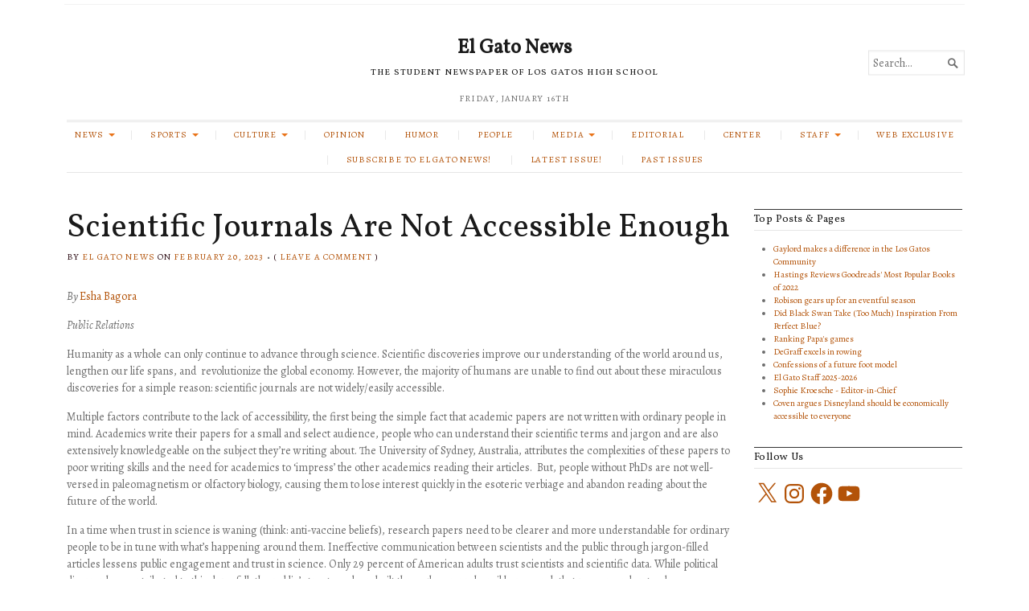

--- FILE ---
content_type: text/css;charset=utf-8
request_url: https://elgatonews.com/?custom-css=f92492886f
body_size: 844
content:
/*
Welcome to Custom CSS!

CSS (Cascading Style Sheets) is a kind of code that tells the browser how
to render a web page. You may delete these comments and get started with
your customizations.

By default, your stylesheet will be loaded after the theme stylesheets,
which means that your rules can take precedence and override the theme CSS
rules. Just write here what you want to change, you don't need to copy all
your theme's stylesheet content.

If you need any further help, ask in the CSS Customization forum.
*/
/*This places the images at the right side of the description text and sets some margins for the image*/
.main article.post-archive a.thumbnail {
	float: left;
	margin: 2;
	margin-top: 2;
	margin-right: 2;
	margin-bottom: 2;
	margin-left: 2;
}

/* This line changes the blue text box over the main box to orange */
.primary-content .primary-wrapper .item .image-meta {
	background-color: #FF8000;
}

/*This line changes the hover color to black */
.primary-content .primary-wrapper .item .image-meta:hover {
	background-color: #000000;
}

/* This line changes the blue text boxes at the right hand "Web Exclusive" section to a nice bright orange */
.sidebar-category-summaries .item h4 span {
	background-color: #FF8000;
}

/*Changes hover color to black for sidebar sections*/
.sidebar-category-summaries .item h4 span:hover {
	background-color: #000000;
}

/*Changes category and archive section to take up less space*/
.archive .main {
	width: 70%;
}

/*Changes sidebar in archive to take up more space*/
.archive .col-sidebar.sidebar-main {
	width: 30%;
}

/*By and On text is black*/
.text-by, .text-on, .commentcount, .primary-content .primary-wrapper .item .postmetadata {
	color: #2A0A12;
}

/*By and on text changes orange when box is hovered over*/
.primary-content .primary-wrapper .item .image-meta:hover .text-by,.primary-content .primary-wrapper .item .image-meta:hover .text-on, .primary-content .primary-wrapper .item .image-meta:hover .commentcount {
	color: #FF8000;
}

/*when you click on any of the top menu links, the text goes black, not white*/
.menu-primary .menu li ul, .menu-primary .menu li.current-menu-item a {
	color: #000000;
}

/*Hover over other content, words underneath are black, you have no idea how long this took me it was so dumb yet so simple*/
.menu-primary .menu li ul li a {
	color: #000000;
}

/*When you hover over the things under other content, they stay black*/
.menu-primary .menu li ul li a:hover {
	color: #000000;
}

/*Changes the text of Home and other content so that it is not black when not selected*/
.menu-primary .menu li ul, .menu-primary .menu li.current-menu-item a {
	color: #B35309;
}